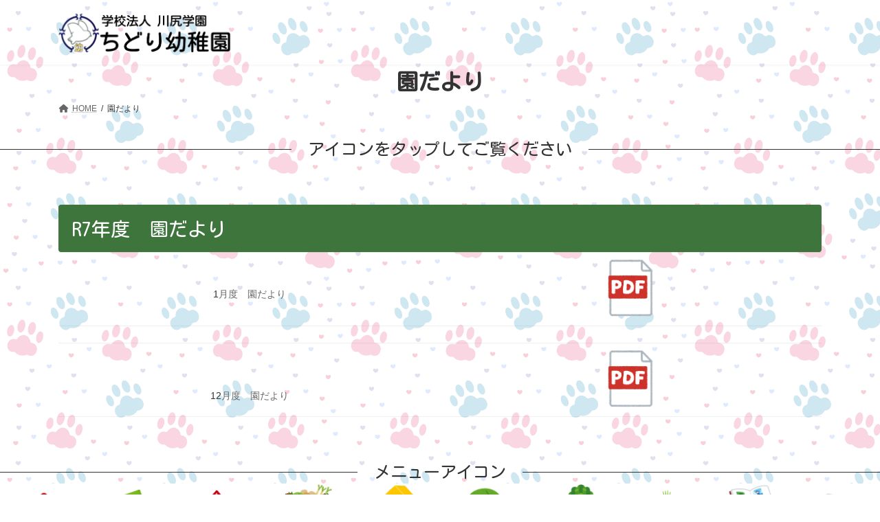

--- FILE ---
content_type: text/html; charset=UTF-8
request_url: https://chidoriyouchien-yoshida.com/?page_id=1150
body_size: 64118
content:
<!DOCTYPE html>
<html lang="ja">
<head>
<meta charset="utf-8">
<meta http-equiv="X-UA-Compatible" content="IE=edge">
<meta name="viewport" content="width=device-width, initial-scale=1">

<title>園だより | ちどり幼稚園</title>
<meta name='robots' content='max-image-preview:large' />
<link rel='dns-prefetch' href='//s.w.org' />
<link rel="alternate" type="application/rss+xml" title="ちどり幼稚園 &raquo; フィード" href="https://chidoriyouchien-yoshida.com/?feed=rss2" />
<link rel="alternate" type="application/rss+xml" title="ちどり幼稚園 &raquo; コメントフィード" href="https://chidoriyouchien-yoshida.com/?feed=comments-rss2" />
<meta name="description" content="アイコンをタップしてご覧くださいR7年度　園だより1月度　園だより12月度　園だより" /><script type="text/javascript">
window._wpemojiSettings = {"baseUrl":"https:\/\/s.w.org\/images\/core\/emoji\/14.0.0\/72x72\/","ext":".png","svgUrl":"https:\/\/s.w.org\/images\/core\/emoji\/14.0.0\/svg\/","svgExt":".svg","source":{"concatemoji":"https:\/\/chidoriyouchien-yoshida.com\/wordpress\/wp-includes\/js\/wp-emoji-release.min.js?ver=6.0.11"}};
/*! This file is auto-generated */
!function(e,a,t){var n,r,o,i=a.createElement("canvas"),p=i.getContext&&i.getContext("2d");function s(e,t){var a=String.fromCharCode,e=(p.clearRect(0,0,i.width,i.height),p.fillText(a.apply(this,e),0,0),i.toDataURL());return p.clearRect(0,0,i.width,i.height),p.fillText(a.apply(this,t),0,0),e===i.toDataURL()}function c(e){var t=a.createElement("script");t.src=e,t.defer=t.type="text/javascript",a.getElementsByTagName("head")[0].appendChild(t)}for(o=Array("flag","emoji"),t.supports={everything:!0,everythingExceptFlag:!0},r=0;r<o.length;r++)t.supports[o[r]]=function(e){if(!p||!p.fillText)return!1;switch(p.textBaseline="top",p.font="600 32px Arial",e){case"flag":return s([127987,65039,8205,9895,65039],[127987,65039,8203,9895,65039])?!1:!s([55356,56826,55356,56819],[55356,56826,8203,55356,56819])&&!s([55356,57332,56128,56423,56128,56418,56128,56421,56128,56430,56128,56423,56128,56447],[55356,57332,8203,56128,56423,8203,56128,56418,8203,56128,56421,8203,56128,56430,8203,56128,56423,8203,56128,56447]);case"emoji":return!s([129777,127995,8205,129778,127999],[129777,127995,8203,129778,127999])}return!1}(o[r]),t.supports.everything=t.supports.everything&&t.supports[o[r]],"flag"!==o[r]&&(t.supports.everythingExceptFlag=t.supports.everythingExceptFlag&&t.supports[o[r]]);t.supports.everythingExceptFlag=t.supports.everythingExceptFlag&&!t.supports.flag,t.DOMReady=!1,t.readyCallback=function(){t.DOMReady=!0},t.supports.everything||(n=function(){t.readyCallback()},a.addEventListener?(a.addEventListener("DOMContentLoaded",n,!1),e.addEventListener("load",n,!1)):(e.attachEvent("onload",n),a.attachEvent("onreadystatechange",function(){"complete"===a.readyState&&t.readyCallback()})),(e=t.source||{}).concatemoji?c(e.concatemoji):e.wpemoji&&e.twemoji&&(c(e.twemoji),c(e.wpemoji)))}(window,document,window._wpemojiSettings);
</script>
<style type="text/css">
img.wp-smiley,
img.emoji {
	display: inline !important;
	border: none !important;
	box-shadow: none !important;
	height: 1em !important;
	width: 1em !important;
	margin: 0 0.07em !important;
	vertical-align: -0.1em !important;
	background: none !important;
	padding: 0 !important;
}
</style>
	<link rel='stylesheet' id='embed-pdf-viewer-css'  href='https://chidoriyouchien-yoshida.com/wordpress/wp-content/plugins/embed-pdf-viewer/css/embed-pdf-viewer.css?ver=2.4.6' type='text/css' media='screen' />
<link rel='stylesheet' id='vkExUnit_common_style-css'  href='https://chidoriyouchien-yoshida.com/wordpress/wp-content/plugins/vk-all-in-one-expansion-unit/assets/css/vkExUnit_style.css?ver=9.99.1.0' type='text/css' media='all' />
<style id='vkExUnit_common_style-inline-css' type='text/css'>
.veu_promotion-alert__content--text { border: 1px solid rgba(0,0,0,0.125); padding: 0.5em 1em; border-radius: var(--vk-size-radius); margin-bottom: var(--vk-margin-block-bottom); font-size: 0.875rem; } /* Alert Content部分に段落タグを入れた場合に最後の段落の余白を0にする */ .veu_promotion-alert__content--text p:last-of-type{ margin-bottom:0; margin-top: 0; }
:root {--ver_page_top_button_url:url(https://chidoriyouchien-yoshida.com/wordpress/wp-content/plugins/vk-all-in-one-expansion-unit/assets/images/to-top-btn-icon.svg);}@font-face {font-weight: normal;font-style: normal;font-family: "vk_sns";src: url("https://chidoriyouchien-yoshida.com/wordpress/wp-content/plugins/vk-all-in-one-expansion-unit/inc/sns/icons/fonts/vk_sns.eot?-bq20cj");src: url("https://chidoriyouchien-yoshida.com/wordpress/wp-content/plugins/vk-all-in-one-expansion-unit/inc/sns/icons/fonts/vk_sns.eot?#iefix-bq20cj") format("embedded-opentype"),url("https://chidoriyouchien-yoshida.com/wordpress/wp-content/plugins/vk-all-in-one-expansion-unit/inc/sns/icons/fonts/vk_sns.woff?-bq20cj") format("woff"),url("https://chidoriyouchien-yoshida.com/wordpress/wp-content/plugins/vk-all-in-one-expansion-unit/inc/sns/icons/fonts/vk_sns.ttf?-bq20cj") format("truetype"),url("https://chidoriyouchien-yoshida.com/wordpress/wp-content/plugins/vk-all-in-one-expansion-unit/inc/sns/icons/fonts/vk_sns.svg?-bq20cj#vk_sns") format("svg");}
</style>
<link rel='stylesheet' id='wp-block-library-css'  href='https://chidoriyouchien-yoshida.com/wordpress/wp-includes/css/dist/block-library/style.min.css?ver=6.0.11' type='text/css' media='all' />
<style id='wp-block-library-inline-css' type='text/css'>
.vk-cols--reverse{flex-direction:row-reverse}.vk-cols--hasbtn{margin-bottom:0}.vk-cols--hasbtn>.row>.vk_gridColumn_item,.vk-cols--hasbtn>.wp-block-column{position:relative;padding-bottom:3em}.vk-cols--hasbtn>.row>.vk_gridColumn_item>.wp-block-buttons,.vk-cols--hasbtn>.row>.vk_gridColumn_item>.vk_button,.vk-cols--hasbtn>.wp-block-column>.wp-block-buttons,.vk-cols--hasbtn>.wp-block-column>.vk_button{position:absolute;bottom:0;width:100%}.vk-cols--fit.wp-block-columns{gap:0}.vk-cols--fit.wp-block-columns,.vk-cols--fit.wp-block-columns:not(.is-not-stacked-on-mobile){margin-top:0;margin-bottom:0;justify-content:space-between}.vk-cols--fit.wp-block-columns>.wp-block-column *:last-child,.vk-cols--fit.wp-block-columns:not(.is-not-stacked-on-mobile)>.wp-block-column *:last-child{margin-bottom:0}.vk-cols--fit.wp-block-columns>.wp-block-column>.wp-block-cover,.vk-cols--fit.wp-block-columns:not(.is-not-stacked-on-mobile)>.wp-block-column>.wp-block-cover{margin-top:0}.vk-cols--fit.wp-block-columns.has-background,.vk-cols--fit.wp-block-columns:not(.is-not-stacked-on-mobile).has-background{padding:0}@media(max-width: 599px){.vk-cols--fit.wp-block-columns:not(.has-background)>.wp-block-column:not(.has-background),.vk-cols--fit.wp-block-columns:not(.is-not-stacked-on-mobile):not(.has-background)>.wp-block-column:not(.has-background){padding-left:0 !important;padding-right:0 !important}}@media(min-width: 782px){.vk-cols--fit.wp-block-columns .block-editor-block-list__block.wp-block-column:not(:first-child),.vk-cols--fit.wp-block-columns>.wp-block-column:not(:first-child),.vk-cols--fit.wp-block-columns:not(.is-not-stacked-on-mobile) .block-editor-block-list__block.wp-block-column:not(:first-child),.vk-cols--fit.wp-block-columns:not(.is-not-stacked-on-mobile)>.wp-block-column:not(:first-child){margin-left:0}}@media(min-width: 600px)and (max-width: 781px){.vk-cols--fit.wp-block-columns .wp-block-column:nth-child(2n),.vk-cols--fit.wp-block-columns:not(.is-not-stacked-on-mobile) .wp-block-column:nth-child(2n){margin-left:0}.vk-cols--fit.wp-block-columns .wp-block-column:not(:only-child),.vk-cols--fit.wp-block-columns:not(.is-not-stacked-on-mobile) .wp-block-column:not(:only-child){flex-basis:50% !important}}.vk-cols--fit--gap1.wp-block-columns{gap:1px}@media(min-width: 600px)and (max-width: 781px){.vk-cols--fit--gap1.wp-block-columns .wp-block-column:not(:only-child){flex-basis:calc(50% - 1px) !important}}.vk-cols--fit.vk-cols--grid>.block-editor-block-list__block,.vk-cols--fit.vk-cols--grid>.wp-block-column,.vk-cols--fit.vk-cols--grid:not(.is-not-stacked-on-mobile)>.block-editor-block-list__block,.vk-cols--fit.vk-cols--grid:not(.is-not-stacked-on-mobile)>.wp-block-column{flex-basis:50%;box-sizing:border-box}@media(max-width: 599px){.vk-cols--fit.vk-cols--grid.vk-cols--grid--alignfull>.wp-block-column:nth-child(2)>.wp-block-cover,.vk-cols--fit.vk-cols--grid:not(.is-not-stacked-on-mobile).vk-cols--grid--alignfull>.wp-block-column:nth-child(2)>.wp-block-cover{width:100vw;margin-right:calc((100% - 100vw)/2);margin-left:calc((100% - 100vw)/2)}}@media(min-width: 600px){.vk-cols--fit.vk-cols--grid.vk-cols--grid--alignfull>.wp-block-column:nth-child(2)>.wp-block-cover,.vk-cols--fit.vk-cols--grid:not(.is-not-stacked-on-mobile).vk-cols--grid--alignfull>.wp-block-column:nth-child(2)>.wp-block-cover{margin-right:calc(100% - 50vw);width:50vw}}@media(min-width: 600px){.vk-cols--fit.vk-cols--grid.vk-cols--grid--alignfull.vk-cols--reverse>.wp-block-column,.vk-cols--fit.vk-cols--grid:not(.is-not-stacked-on-mobile).vk-cols--grid--alignfull.vk-cols--reverse>.wp-block-column{margin-left:0;margin-right:0}.vk-cols--fit.vk-cols--grid.vk-cols--grid--alignfull.vk-cols--reverse>.wp-block-column:nth-child(2)>.wp-block-cover,.vk-cols--fit.vk-cols--grid:not(.is-not-stacked-on-mobile).vk-cols--grid--alignfull.vk-cols--reverse>.wp-block-column:nth-child(2)>.wp-block-cover{margin-left:calc(100% - 50vw)}}.vk-cols--menu h2,.vk-cols--menu h3,.vk-cols--menu h4,.vk-cols--menu h5{margin-bottom:.2em;text-shadow:#000 0 0 10px}.vk-cols--menu h2:first-child,.vk-cols--menu h3:first-child,.vk-cols--menu h4:first-child,.vk-cols--menu h5:first-child{margin-top:0}.vk-cols--menu p{margin-bottom:1rem;text-shadow:#000 0 0 10px}.vk-cols--menu .wp-block-cover__inner-container:last-child{margin-bottom:0}.vk-cols--fitbnrs .wp-block-column .wp-block-cover:hover img{filter:unset}.vk-cols--fitbnrs .wp-block-column .wp-block-cover:hover{background-color:unset}.vk-cols--fitbnrs .wp-block-column .wp-block-cover:hover .wp-block-cover__image-background{filter:unset !important}.vk-cols--fitbnrs .wp-block-cover__inner-container{position:absolute;height:100%;width:100%}.vk-cols--fitbnrs .vk_button{height:100%;margin:0}.vk-cols--fitbnrs .vk_button .vk_button_btn,.vk-cols--fitbnrs .vk_button .btn{height:100%;width:100%;border:none;box-shadow:none;background-color:unset !important;transition:unset}.vk-cols--fitbnrs .vk_button .vk_button_btn:hover,.vk-cols--fitbnrs .vk_button .btn:hover{transition:unset}.vk-cols--fitbnrs .vk_button .vk_button_btn:after,.vk-cols--fitbnrs .vk_button .btn:after{border:none}.vk-cols--fitbnrs .vk_button .vk_button_link_txt{width:100%;position:absolute;top:50%;left:50%;transform:translateY(-50%) translateX(-50%);font-size:2rem;text-shadow:#000 0 0 10px}.vk-cols--fitbnrs .vk_button .vk_button_link_subCaption{width:100%;position:absolute;top:calc(50% + 2.2em);left:50%;transform:translateY(-50%) translateX(-50%);text-shadow:#000 0 0 10px}@media(min-width: 992px){.vk-cols--media.wp-block-columns{gap:3rem}}.vk-fit-map figure{margin-bottom:0}.vk-fit-map iframe{position:relative;margin-bottom:0;display:block;max-height:400px;width:100vw}.vk-fit-map:is(.alignfull,.alignwide) div{max-width:100%}.vk-table--th--width25 :where(tr>*:first-child){width:25%}.vk-table--th--width30 :where(tr>*:first-child){width:30%}.vk-table--th--width35 :where(tr>*:first-child){width:35%}.vk-table--th--width40 :where(tr>*:first-child){width:40%}.vk-table--th--bg-bright :where(tr>*:first-child){background-color:var(--wp--preset--color--bg-secondary, rgba(0, 0, 0, 0.05))}@media(max-width: 599px){.vk-table--mobile-block :is(th,td){width:100%;display:block}.vk-table--mobile-block.wp-block-table table :is(th,td){border-top:none}}.vk-table--width--th25 :where(tr>*:first-child){width:25%}.vk-table--width--th30 :where(tr>*:first-child){width:30%}.vk-table--width--th35 :where(tr>*:first-child){width:35%}.vk-table--width--th40 :where(tr>*:first-child){width:40%}.no-margin{margin:0}@media(max-width: 599px){.wp-block-image.vk-aligncenter--mobile>.alignright{float:none;margin-left:auto;margin-right:auto}.vk-no-padding-horizontal--mobile{padding-left:0 !important;padding-right:0 !important}}
/* VK Color Palettes */:root{ --wp--preset--color--vk-color-primary:#6272c1}/* --vk-color-primary is deprecated. */:root{ --vk-color-primary: var(--wp--preset--color--vk-color-primary);}.has-vk-color-primary-color { color:var(--wp--preset--color--vk-color-primary) !important; }.has-vk-color-primary-background-color { background-color:var(--wp--preset--color--vk-color-primary) !important; }.has-vk-color-primary-border-color { border-color:var(--wp--preset--color--vk-color-primary) !important; }:root{ --wp--preset--color--vk-color-primary-dark:#4e5b9a}/* --vk-color-primary-dark is deprecated. */:root{ --vk-color-primary-dark: var(--wp--preset--color--vk-color-primary-dark);}.has-vk-color-primary-dark-color { color:var(--wp--preset--color--vk-color-primary-dark) !important; }.has-vk-color-primary-dark-background-color { background-color:var(--wp--preset--color--vk-color-primary-dark) !important; }.has-vk-color-primary-dark-border-color { border-color:var(--wp--preset--color--vk-color-primary-dark) !important; }:root{ --wp--preset--color--vk-color-primary-vivid:#6b7dd4}/* --vk-color-primary-vivid is deprecated. */:root{ --vk-color-primary-vivid: var(--wp--preset--color--vk-color-primary-vivid);}.has-vk-color-primary-vivid-color { color:var(--wp--preset--color--vk-color-primary-vivid) !important; }.has-vk-color-primary-vivid-background-color { background-color:var(--wp--preset--color--vk-color-primary-vivid) !important; }.has-vk-color-primary-vivid-border-color { border-color:var(--wp--preset--color--vk-color-primary-vivid) !important; }
</style>
<style id='global-styles-inline-css' type='text/css'>
body{--wp--preset--color--black: #000000;--wp--preset--color--cyan-bluish-gray: #abb8c3;--wp--preset--color--white: #ffffff;--wp--preset--color--pale-pink: #f78da7;--wp--preset--color--vivid-red: #cf2e2e;--wp--preset--color--luminous-vivid-orange: #ff6900;--wp--preset--color--luminous-vivid-amber: #fcb900;--wp--preset--color--light-green-cyan: #7bdcb5;--wp--preset--color--vivid-green-cyan: #00d084;--wp--preset--color--pale-cyan-blue: #8ed1fc;--wp--preset--color--vivid-cyan-blue: #0693e3;--wp--preset--color--vivid-purple: #9b51e0;--wp--preset--gradient--vivid-cyan-blue-to-vivid-purple: linear-gradient(135deg,rgba(6,147,227,1) 0%,rgb(155,81,224) 100%);--wp--preset--gradient--light-green-cyan-to-vivid-green-cyan: linear-gradient(135deg,rgb(122,220,180) 0%,rgb(0,208,130) 100%);--wp--preset--gradient--luminous-vivid-amber-to-luminous-vivid-orange: linear-gradient(135deg,rgba(252,185,0,1) 0%,rgba(255,105,0,1) 100%);--wp--preset--gradient--luminous-vivid-orange-to-vivid-red: linear-gradient(135deg,rgba(255,105,0,1) 0%,rgb(207,46,46) 100%);--wp--preset--gradient--very-light-gray-to-cyan-bluish-gray: linear-gradient(135deg,rgb(238,238,238) 0%,rgb(169,184,195) 100%);--wp--preset--gradient--cool-to-warm-spectrum: linear-gradient(135deg,rgb(74,234,220) 0%,rgb(151,120,209) 20%,rgb(207,42,186) 40%,rgb(238,44,130) 60%,rgb(251,105,98) 80%,rgb(254,248,76) 100%);--wp--preset--gradient--blush-light-purple: linear-gradient(135deg,rgb(255,206,236) 0%,rgb(152,150,240) 100%);--wp--preset--gradient--blush-bordeaux: linear-gradient(135deg,rgb(254,205,165) 0%,rgb(254,45,45) 50%,rgb(107,0,62) 100%);--wp--preset--gradient--luminous-dusk: linear-gradient(135deg,rgb(255,203,112) 0%,rgb(199,81,192) 50%,rgb(65,88,208) 100%);--wp--preset--gradient--pale-ocean: linear-gradient(135deg,rgb(255,245,203) 0%,rgb(182,227,212) 50%,rgb(51,167,181) 100%);--wp--preset--gradient--electric-grass: linear-gradient(135deg,rgb(202,248,128) 0%,rgb(113,206,126) 100%);--wp--preset--gradient--midnight: linear-gradient(135deg,rgb(2,3,129) 0%,rgb(40,116,252) 100%);--wp--preset--gradient--vivid-green-cyan-to-vivid-cyan-blue: linear-gradient(135deg,rgba(0,208,132,1) 0%,rgba(6,147,227,1) 100%);--wp--preset--duotone--dark-grayscale: url('#wp-duotone-dark-grayscale');--wp--preset--duotone--grayscale: url('#wp-duotone-grayscale');--wp--preset--duotone--purple-yellow: url('#wp-duotone-purple-yellow');--wp--preset--duotone--blue-red: url('#wp-duotone-blue-red');--wp--preset--duotone--midnight: url('#wp-duotone-midnight');--wp--preset--duotone--magenta-yellow: url('#wp-duotone-magenta-yellow');--wp--preset--duotone--purple-green: url('#wp-duotone-purple-green');--wp--preset--duotone--blue-orange: url('#wp-duotone-blue-orange');--wp--preset--font-size--small: 14px;--wp--preset--font-size--medium: 20px;--wp--preset--font-size--large: 24px;--wp--preset--font-size--x-large: 42px;--wp--preset--font-size--regular: 16px;--wp--preset--font-size--huge: 36px;}.has-black-color{color: var(--wp--preset--color--black) !important;}.has-cyan-bluish-gray-color{color: var(--wp--preset--color--cyan-bluish-gray) !important;}.has-white-color{color: var(--wp--preset--color--white) !important;}.has-pale-pink-color{color: var(--wp--preset--color--pale-pink) !important;}.has-vivid-red-color{color: var(--wp--preset--color--vivid-red) !important;}.has-luminous-vivid-orange-color{color: var(--wp--preset--color--luminous-vivid-orange) !important;}.has-luminous-vivid-amber-color{color: var(--wp--preset--color--luminous-vivid-amber) !important;}.has-light-green-cyan-color{color: var(--wp--preset--color--light-green-cyan) !important;}.has-vivid-green-cyan-color{color: var(--wp--preset--color--vivid-green-cyan) !important;}.has-pale-cyan-blue-color{color: var(--wp--preset--color--pale-cyan-blue) !important;}.has-vivid-cyan-blue-color{color: var(--wp--preset--color--vivid-cyan-blue) !important;}.has-vivid-purple-color{color: var(--wp--preset--color--vivid-purple) !important;}.has-black-background-color{background-color: var(--wp--preset--color--black) !important;}.has-cyan-bluish-gray-background-color{background-color: var(--wp--preset--color--cyan-bluish-gray) !important;}.has-white-background-color{background-color: var(--wp--preset--color--white) !important;}.has-pale-pink-background-color{background-color: var(--wp--preset--color--pale-pink) !important;}.has-vivid-red-background-color{background-color: var(--wp--preset--color--vivid-red) !important;}.has-luminous-vivid-orange-background-color{background-color: var(--wp--preset--color--luminous-vivid-orange) !important;}.has-luminous-vivid-amber-background-color{background-color: var(--wp--preset--color--luminous-vivid-amber) !important;}.has-light-green-cyan-background-color{background-color: var(--wp--preset--color--light-green-cyan) !important;}.has-vivid-green-cyan-background-color{background-color: var(--wp--preset--color--vivid-green-cyan) !important;}.has-pale-cyan-blue-background-color{background-color: var(--wp--preset--color--pale-cyan-blue) !important;}.has-vivid-cyan-blue-background-color{background-color: var(--wp--preset--color--vivid-cyan-blue) !important;}.has-vivid-purple-background-color{background-color: var(--wp--preset--color--vivid-purple) !important;}.has-black-border-color{border-color: var(--wp--preset--color--black) !important;}.has-cyan-bluish-gray-border-color{border-color: var(--wp--preset--color--cyan-bluish-gray) !important;}.has-white-border-color{border-color: var(--wp--preset--color--white) !important;}.has-pale-pink-border-color{border-color: var(--wp--preset--color--pale-pink) !important;}.has-vivid-red-border-color{border-color: var(--wp--preset--color--vivid-red) !important;}.has-luminous-vivid-orange-border-color{border-color: var(--wp--preset--color--luminous-vivid-orange) !important;}.has-luminous-vivid-amber-border-color{border-color: var(--wp--preset--color--luminous-vivid-amber) !important;}.has-light-green-cyan-border-color{border-color: var(--wp--preset--color--light-green-cyan) !important;}.has-vivid-green-cyan-border-color{border-color: var(--wp--preset--color--vivid-green-cyan) !important;}.has-pale-cyan-blue-border-color{border-color: var(--wp--preset--color--pale-cyan-blue) !important;}.has-vivid-cyan-blue-border-color{border-color: var(--wp--preset--color--vivid-cyan-blue) !important;}.has-vivid-purple-border-color{border-color: var(--wp--preset--color--vivid-purple) !important;}.has-vivid-cyan-blue-to-vivid-purple-gradient-background{background: var(--wp--preset--gradient--vivid-cyan-blue-to-vivid-purple) !important;}.has-light-green-cyan-to-vivid-green-cyan-gradient-background{background: var(--wp--preset--gradient--light-green-cyan-to-vivid-green-cyan) !important;}.has-luminous-vivid-amber-to-luminous-vivid-orange-gradient-background{background: var(--wp--preset--gradient--luminous-vivid-amber-to-luminous-vivid-orange) !important;}.has-luminous-vivid-orange-to-vivid-red-gradient-background{background: var(--wp--preset--gradient--luminous-vivid-orange-to-vivid-red) !important;}.has-very-light-gray-to-cyan-bluish-gray-gradient-background{background: var(--wp--preset--gradient--very-light-gray-to-cyan-bluish-gray) !important;}.has-cool-to-warm-spectrum-gradient-background{background: var(--wp--preset--gradient--cool-to-warm-spectrum) !important;}.has-blush-light-purple-gradient-background{background: var(--wp--preset--gradient--blush-light-purple) !important;}.has-blush-bordeaux-gradient-background{background: var(--wp--preset--gradient--blush-bordeaux) !important;}.has-luminous-dusk-gradient-background{background: var(--wp--preset--gradient--luminous-dusk) !important;}.has-pale-ocean-gradient-background{background: var(--wp--preset--gradient--pale-ocean) !important;}.has-electric-grass-gradient-background{background: var(--wp--preset--gradient--electric-grass) !important;}.has-midnight-gradient-background{background: var(--wp--preset--gradient--midnight) !important;}.has-small-font-size{font-size: var(--wp--preset--font-size--small) !important;}.has-medium-font-size{font-size: var(--wp--preset--font-size--medium) !important;}.has-large-font-size{font-size: var(--wp--preset--font-size--large) !important;}.has-x-large-font-size{font-size: var(--wp--preset--font-size--x-large) !important;}
</style>
<link rel='stylesheet' id='veu-cta-css'  href='https://chidoriyouchien-yoshida.com/wordpress/wp-content/plugins/vk-all-in-one-expansion-unit/inc/call-to-action/package/assets/css/style.css?ver=9.99.1.0' type='text/css' media='all' />
<link rel='stylesheet' id='vk-swiper-style-css'  href='https://chidoriyouchien-yoshida.com/wordpress/wp-content/plugins/vk-blocks/vendor/vektor-inc/vk-swiper/src/assets/css/swiper-bundle.min.css?ver=9.3.2' type='text/css' media='all' />
<link rel='stylesheet' id='lightning-common-style-css'  href='https://chidoriyouchien-yoshida.com/wordpress/wp-content/themes/lightning/_g3/assets/css/style.css?ver=14.23.0' type='text/css' media='all' />
<style id='lightning-common-style-inline-css' type='text/css'>
/* Lightning */:root {--vk-color-primary:#6272c1;--vk-color-primary-dark:#4e5b9a;--vk-color-primary-vivid:#6b7dd4;--g_nav_main_acc_icon_open_url:url(https://chidoriyouchien-yoshida.com/wordpress/wp-content/themes/lightning/_g3/inc/vk-mobile-nav/package/images/vk-menu-acc-icon-open-black.svg);--g_nav_main_acc_icon_close_url: url(https://chidoriyouchien-yoshida.com/wordpress/wp-content/themes/lightning/_g3/inc/vk-mobile-nav/package/images/vk-menu-close-black.svg);--g_nav_sub_acc_icon_open_url: url(https://chidoriyouchien-yoshida.com/wordpress/wp-content/themes/lightning/_g3/inc/vk-mobile-nav/package/images/vk-menu-acc-icon-open-white.svg);--g_nav_sub_acc_icon_close_url: url(https://chidoriyouchien-yoshida.com/wordpress/wp-content/themes/lightning/_g3/inc/vk-mobile-nav/package/images/vk-menu-close-white.svg);}
html{scroll-padding-top:var(--vk-size-admin-bar);}
/* vk-mobile-nav */:root {--vk-mobile-nav-menu-btn-bg-src: url("https://chidoriyouchien-yoshida.com/wordpress/wp-content/themes/lightning/_g3/inc/vk-mobile-nav/package/images/vk-menu-btn-black.svg");--vk-mobile-nav-menu-btn-close-bg-src: url("https://chidoriyouchien-yoshida.com/wordpress/wp-content/themes/lightning/_g3/inc/vk-mobile-nav/package/images/vk-menu-close-black.svg");--vk-menu-acc-icon-open-black-bg-src: url("https://chidoriyouchien-yoshida.com/wordpress/wp-content/themes/lightning/_g3/inc/vk-mobile-nav/package/images/vk-menu-acc-icon-open-black.svg");--vk-menu-acc-icon-open-white-bg-src: url("https://chidoriyouchien-yoshida.com/wordpress/wp-content/themes/lightning/_g3/inc/vk-mobile-nav/package/images/vk-menu-acc-icon-open-white.svg");--vk-menu-acc-icon-close-black-bg-src: url("https://chidoriyouchien-yoshida.com/wordpress/wp-content/themes/lightning/_g3/inc/vk-mobile-nav/package/images/vk-menu-close-black.svg");--vk-menu-acc-icon-close-white-bg-src: url("https://chidoriyouchien-yoshida.com/wordpress/wp-content/themes/lightning/_g3/inc/vk-mobile-nav/package/images/vk-menu-close-white.svg");}
</style>
<link rel='stylesheet' id='lightning-design-style-css'  href='https://chidoriyouchien-yoshida.com/wordpress/wp-content/themes/lightning/_g3/design-skin/plain/css/style.css?ver=14.23.0' type='text/css' media='all' />
<style id='lightning-design-style-inline-css' type='text/css'>
.tagcloud a:before { font-family: "Font Awesome 5 Free";content: "\f02b";font-weight: bold; }
</style>
<link rel='stylesheet' id='vk-blog-card-css'  href='https://chidoriyouchien-yoshida.com/wordpress/wp-content/themes/lightning/_g3/inc/vk-wp-oembed-blog-card/package/css/blog-card.css?ver=6.0.11' type='text/css' media='all' />
<link rel='stylesheet' id='vk-blocks-build-css-css'  href='https://chidoriyouchien-yoshida.com/wordpress/wp-content/plugins/vk-blocks/build/block-build.css?ver=1.60.0.1' type='text/css' media='all' />
<style id='vk-blocks-build-css-inline-css' type='text/css'>
:root {--vk_flow-arrow: url(https://chidoriyouchien-yoshida.com/wordpress/wp-content/plugins/vk-blocks/inc/vk-blocks/images/arrow_bottom.svg);--vk_image-mask-wave01: url(https://chidoriyouchien-yoshida.com/wordpress/wp-content/plugins/vk-blocks/inc/vk-blocks/images/wave01.svg);--vk_image-mask-wave02: url(https://chidoriyouchien-yoshida.com/wordpress/wp-content/plugins/vk-blocks/inc/vk-blocks/images/wave02.svg);--vk_image-mask-wave03: url(https://chidoriyouchien-yoshida.com/wordpress/wp-content/plugins/vk-blocks/inc/vk-blocks/images/wave03.svg);--vk_image-mask-wave04: url(https://chidoriyouchien-yoshida.com/wordpress/wp-content/plugins/vk-blocks/inc/vk-blocks/images/wave04.svg);}

	:root {

		--vk-balloon-border-width:1px;

		--vk-balloon-speech-offset:-12px;
	}
	
</style>
<link rel='stylesheet' id='lightning-theme-style-css'  href='https://chidoriyouchien-yoshida.com/wordpress/wp-content/themes/lightning/style.css?ver=14.23.0' type='text/css' media='all' />
<link rel='stylesheet' id='vk-font-awesome-css'  href='https://chidoriyouchien-yoshida.com/wordpress/wp-content/themes/lightning/vendor/vektor-inc/font-awesome-versions/src/versions/6/css/all.min.css?ver=6.1.0' type='text/css' media='all' />
<link rel='stylesheet' id='simcal-qtip-css'  href='https://chidoriyouchien-yoshida.com/wordpress/wp-content/plugins/google-calendar-events/assets/css/vendor/jquery.qtip.min.css?ver=3.1.36' type='text/css' media='all' />
<link rel='stylesheet' id='simcal-default-calendar-grid-css'  href='https://chidoriyouchien-yoshida.com/wordpress/wp-content/plugins/google-calendar-events/assets/css/default-calendar-grid.min.css?ver=3.1.36' type='text/css' media='all' />
<link rel='stylesheet' id='simcal-default-calendar-list-css'  href='https://chidoriyouchien-yoshida.com/wordpress/wp-content/plugins/google-calendar-events/assets/css/default-calendar-list.min.css?ver=3.1.36' type='text/css' media='all' />
<script type='text/javascript' src='https://chidoriyouchien-yoshida.com/wordpress/wp-includes/js/jquery/jquery.min.js?ver=3.6.0' id='jquery-core-js'></script>
<script type='text/javascript' src='https://chidoriyouchien-yoshida.com/wordpress/wp-includes/js/jquery/jquery-migrate.min.js?ver=3.3.2' id='jquery-migrate-js'></script>
<link rel="https://api.w.org/" href="https://chidoriyouchien-yoshida.com/index.php?rest_route=/" /><link rel="alternate" type="application/json" href="https://chidoriyouchien-yoshida.com/index.php?rest_route=/wp/v2/pages/1150" /><link rel="EditURI" type="application/rsd+xml" title="RSD" href="https://chidoriyouchien-yoshida.com/wordpress/xmlrpc.php?rsd" />
<link rel="wlwmanifest" type="application/wlwmanifest+xml" href="https://chidoriyouchien-yoshida.com/wordpress/wp-includes/wlwmanifest.xml" /> 
<meta name="generator" content="WordPress 6.0.11" />
<link rel="canonical" href="https://chidoriyouchien-yoshida.com/?page_id=1150" />
<link rel='shortlink' href='https://chidoriyouchien-yoshida.com/?p=1150' />
<link rel="alternate" type="application/json+oembed" href="https://chidoriyouchien-yoshida.com/index.php?rest_route=%2Foembed%2F1.0%2Fembed&#038;url=https%3A%2F%2Fchidoriyouchien-yoshida.com%2F%3Fpage_id%3D1150" />
<link rel="alternate" type="text/xml+oembed" href="https://chidoriyouchien-yoshida.com/index.php?rest_route=%2Foembed%2F1.0%2Fembed&#038;url=https%3A%2F%2Fchidoriyouchien-yoshida.com%2F%3Fpage_id%3D1150&#038;format=xml" />
	<link rel="preconnect" href="https://fonts.googleapis.com">
	<link rel="preconnect" href="https://fonts.gstatic.com">
	<link href='https://fonts.googleapis.com/css2?display=swap&family=Kosugi+Maru' rel='stylesheet'><!-- [ VK All in One Expansion Unit OGP ] -->
<meta property="og:site_name" content="ちどり幼稚園" />
<meta property="og:url" content="https://chidoriyouchien-yoshida.com/?page_id=1150" />
<meta property="og:title" content="園だより | ちどり幼稚園" />
<meta property="og:description" content="アイコンをタップしてご覧くださいR7年度　園だより1月度　園だより12月度　園だより" />
<meta property="og:type" content="article" />
<!-- [ / VK All in One Expansion Unit OGP ] -->
<!-- [ VK All in One Expansion Unit twitter card ] -->
<meta name="twitter:card" content="summary_large_image">
<meta name="twitter:description" content="アイコンをタップしてご覧くださいR7年度　園だより1月度　園だより12月度　園だより">
<meta name="twitter:title" content="園だより | ちどり幼稚園">
<meta name="twitter:url" content="https://chidoriyouchien-yoshida.com/?page_id=1150">
	<meta name="twitter:domain" content="chidoriyouchien-yoshida.com">
	<!-- [ / VK All in One Expansion Unit twitter card ] -->
	<link rel="icon" href="https://chidoriyouchien-yoshida.com/wordpress/wp-content/uploads/2022/06/logo-150x150.png" sizes="32x32" />
<link rel="icon" href="https://chidoriyouchien-yoshida.com/wordpress/wp-content/uploads/2022/06/logo.png" sizes="192x192" />
<link rel="apple-touch-icon" href="https://chidoriyouchien-yoshida.com/wordpress/wp-content/uploads/2022/06/logo.png" />
<meta name="msapplication-TileImage" content="https://chidoriyouchien-yoshida.com/wordpress/wp-content/uploads/2022/06/logo.png" />
		<style type="text/css" id="wp-custom-css">
			*{/* フォント設定 */
  font-family: 'Kosugi Maru';
}
body{/* 最小画面幅 */
	min-width: 375px;
}

/* 最近の投稿 */
.sub-section {
    display: none;
}
/* フォトアルバム */
.alignfull div[class*="__inner-container"], .alignwide div[class*="__inner-container"] {
	max-width: 100% !important;
}
@media (max-width: 700px){
.ngg-galleryoverview.default-view .ngg-gallery-thumbnail-box {
    width: 50%;
}
}
.veu_followSet, .veu_adminEdit {
    display: none;
}
.vk_post_imgOuter_singleTermLabel {
    display: none;
}

/* フッター */
.footer-nav {
    line-height: 2;
    font-size: 16px;
    font-weight: bold;
  text-align: center;
	text-shadow: 5px 4px 4px #ffffff;
	background-image: url(https://chidoriyouchien-yoshida.com/wordpress/wp-content/uploads/2022/07/22825173-removebg-preview.png);
  background-size: cover;
    background-position: revert;
    background-repeat: no-repeat;
}
.footer-nav div ul{
    display: flex;
    align-content: center;
    flex-wrap: wrap;
    justify-content: center;
    align-items: center;
    flex-direction: row;
}
.footer-nav li {
    width: 30%;
	background: radial-gradient(#dde76f, #ffffff2b);
	border-radius: 20px;
}
@media (max-width: 782px){
.footer-nav li {
    width: 50%;
}
}

/* メニューアイコン */
.wp-container-1, .wp-container-2, .wp-container-3{
  column-gap: 0 !important;
	flex-wrap: wrap !important;
}
.wp-container-1 figure, 
.wp-container-2 figure, 
.wp-container-3 figure{
	width: 10%;
	min-width: 72px;
	margin: 0 auto;
  font-weight: bold;
}

.wp-container-1 figure img, 
.wp-container-2 figure img, 
.wp-container-3 figure img{
	margin: 0 auto;
	font-weight: bold;
}

/* カレンダー */
.goocal{
	height: 650px;
	border-width: 0;
	width: 100%;
}
@media (max-width: 782px){
.goocal{
	height: 500px;
}
}

/* フッター上部 */
.site-body-bottom div{
	display: grid;
  grid-template-columns: repeat(auto-fit, 50%);
  align-items: center;
  justify-content: space-evenly;
  justify-items: center;
  align-content: center;
}
@media (max-width: 500px){
.site-body-bottom div{
	display: flex;
	flex-direction: column-reverse;
    align-items: flex-start;
}
}

/*  */
#vk-mobile-nav{
	background-image: url(https://chidoriyouchien-yoshida.com/wordpress/wp-content/uploads/2022/07/logo_kosugimaru-removebg-preview.png);
  background-size: 250px;
  background-repeat: no-repeat;
}

@media (max-width: 782px){
.site-header-logo {
	text-align: -webkit-center;
}

.site-header-logo img {
	margin: 0;
}
}

.page-header {
	height: 50px;
	min-height: 0;
}

@media (max-width: 782px){
.ltg-slide picture img {
  height: 200px;
  object-fit: cover;
}
.ltg-slide .swiper-button-next:after, .ltg-slide .swiper-button-prev:after {
    font-size: 3em;
}
#vkexunit_contact_section-3 {
	display: none;
	}
}

.site-body{
	padding-top: 0;
}

.vk-mobile-nav-menu-btn{
	border-radius: 12px;
  text-indent: 10%;
	background-size: 75%;
  padding-top: 3px;
  background-position-y: 95%;
}

.vk-mobile-nav-menu-btn.menu-open {
  background-position-y: 7px;
}

.vk-mobile-nav-menu-btn {
	height: 55px;
	width: 55px;
}

.localNavi>div>ul li, .localNavi>ul li, .widget .localNavi>div>ul li, .widget .localNavi>ul li, .widget_archive>div>ul li, .widget_archive>ul li, .widget_categories>div>ul li, .widget_categories>ul li, .widget_link_list>div>ul li, .widget_link_list>ul li, .widget_nav_menu>div>ul li, .widget_nav_menu>ul li, .widget_pages>div>ul li, .widget_pages>ul li, .widget_postlist>div>ul li, .widget_postlist>ul li,
.vk-mobile-nav .vk-mobile-nav-menu-outer {
	font-size: 18px;
	font-weight: bold;
	background-color: #fff;
}

.vk-mobile-nav-widget {
    margin-top: 30px;
}

.wp-block-media-text .wp-block-media-text__content {
	padding: 0;
}

p {
	background: none;
	font-size: 16px;
}

.site-footer-copyright p:first-child {
	background: #000;
	font-size: 16px;
	color: #fff;
	width: 200%;
	transform: translateX(-25%);
}

.site-footer-copyright p:last-child{
	display: none;
}

body{
  background-image: url(https://chidoriyouchien-yoshida.com/wordpress/wp-content/uploads/2022/08/22954258.png);
	background-position:0 0;
    background-size: 500px;
    background-repeat: repeat;
    background-attachment: fixed;
}
@media (max-width: 782px){
body{
  background-image:url(https://chidoriyouchien-yoshida.com/wordpress/wp-content/uploads/2022/08/22954258.png);
	background-position:top left;
    background-size:350px;
    background-repeat:repeat;
    background-attachment:fixed;}

}

/* .site-footer {
  background: url(https://chidoriyouchien-yoshida.com/wordpress/wp-content/uploads/2022/07/22825173-removebg-preview.png);
  background-position-y: top;
  background-position-x: right;
  background-size: cover;
}
@media (max-width: 782px){
.site-footer {
  background-size: contain;
  background-repeat: no-repeat;
  background-position-y: bottom;
}
} */

.row {
  align-items: flex-end;
}

.col-lg-4, .col-md-6 {
	margin: 0;
	padding: 0;
}

#block-2, #block-5, #vkexunit_contact_section-3 {
	margin-bottom: 0;
}

#block-2, #block-5 {
	padding-left: 1.5rem;
}

#block-5 p{
	font-size: 18px;
}

.wp-block-cover, .wp-block-cover-image {
	padding: 0.2em;
}

.wp-block-cover__inner-container h1{
	display: inline-block;
	text-shadow: 0 0 5px white;
	background-color: #eae4bd88;
  border-radius: 8px;
  padding: 2px;
}

.wp-block-cover__inner-container p{
	background: #fff0;
	padding-right: 1em;
	padding-left: 1em;
}

.wp-block-cover__background, .wp-block-cover__image-background {
	border-radius: 10px;
}
		</style>
			<style id="egf-frontend-styles" type="text/css">
		p {font-family: 'Kosugi Maru', sans-serif;font-style: normal;font-weight: 400;} h1 {font-family: 'Kosugi Maru', sans-serif;font-style: normal;font-weight: 400;} h2 {font-family: 'Kosugi Maru', sans-serif;font-style: normal;font-weight: 400;} h3 {font-family: 'Kosugi Maru', sans-serif;font-style: normal;font-weight: 400;} h4 {font-family: 'Kosugi Maru', sans-serif;font-style: normal;font-weight: 400;} h5 {font-family: 'Kosugi Maru', sans-serif;font-style: normal;font-weight: 400;} h6 {font-family: 'Kosugi Maru', sans-serif;font-style: normal;font-weight: 400;} 	</style>
	</head>
<body class="page-template-default page page-id-1150 wp-embed-responsive post-name-%e5%9c%92%e3%81%a0%e3%82%88%e3%82%8a-2 post-type-page vk-blocks device-pc fa_v6_css">
<a class="skip-link screen-reader-text" href="#main">コンテンツへスキップ</a>
<a class="skip-link screen-reader-text" href="#vk-mobile-nav">ナビゲーションに移動</a>
<svg xmlns="http://www.w3.org/2000/svg" viewBox="0 0 0 0" width="0" height="0" focusable="false" role="none" style="visibility: hidden; position: absolute; left: -9999px; overflow: hidden;" ><defs><filter id="wp-duotone-dark-grayscale"><feColorMatrix color-interpolation-filters="sRGB" type="matrix" values=" .299 .587 .114 0 0 .299 .587 .114 0 0 .299 .587 .114 0 0 .299 .587 .114 0 0 " /><feComponentTransfer color-interpolation-filters="sRGB" ><feFuncR type="table" tableValues="0 0.49803921568627" /><feFuncG type="table" tableValues="0 0.49803921568627" /><feFuncB type="table" tableValues="0 0.49803921568627" /><feFuncA type="table" tableValues="1 1" /></feComponentTransfer><feComposite in2="SourceGraphic" operator="in" /></filter></defs></svg><svg xmlns="http://www.w3.org/2000/svg" viewBox="0 0 0 0" width="0" height="0" focusable="false" role="none" style="visibility: hidden; position: absolute; left: -9999px; overflow: hidden;" ><defs><filter id="wp-duotone-grayscale"><feColorMatrix color-interpolation-filters="sRGB" type="matrix" values=" .299 .587 .114 0 0 .299 .587 .114 0 0 .299 .587 .114 0 0 .299 .587 .114 0 0 " /><feComponentTransfer color-interpolation-filters="sRGB" ><feFuncR type="table" tableValues="0 1" /><feFuncG type="table" tableValues="0 1" /><feFuncB type="table" tableValues="0 1" /><feFuncA type="table" tableValues="1 1" /></feComponentTransfer><feComposite in2="SourceGraphic" operator="in" /></filter></defs></svg><svg xmlns="http://www.w3.org/2000/svg" viewBox="0 0 0 0" width="0" height="0" focusable="false" role="none" style="visibility: hidden; position: absolute; left: -9999px; overflow: hidden;" ><defs><filter id="wp-duotone-purple-yellow"><feColorMatrix color-interpolation-filters="sRGB" type="matrix" values=" .299 .587 .114 0 0 .299 .587 .114 0 0 .299 .587 .114 0 0 .299 .587 .114 0 0 " /><feComponentTransfer color-interpolation-filters="sRGB" ><feFuncR type="table" tableValues="0.54901960784314 0.98823529411765" /><feFuncG type="table" tableValues="0 1" /><feFuncB type="table" tableValues="0.71764705882353 0.25490196078431" /><feFuncA type="table" tableValues="1 1" /></feComponentTransfer><feComposite in2="SourceGraphic" operator="in" /></filter></defs></svg><svg xmlns="http://www.w3.org/2000/svg" viewBox="0 0 0 0" width="0" height="0" focusable="false" role="none" style="visibility: hidden; position: absolute; left: -9999px; overflow: hidden;" ><defs><filter id="wp-duotone-blue-red"><feColorMatrix color-interpolation-filters="sRGB" type="matrix" values=" .299 .587 .114 0 0 .299 .587 .114 0 0 .299 .587 .114 0 0 .299 .587 .114 0 0 " /><feComponentTransfer color-interpolation-filters="sRGB" ><feFuncR type="table" tableValues="0 1" /><feFuncG type="table" tableValues="0 0.27843137254902" /><feFuncB type="table" tableValues="0.5921568627451 0.27843137254902" /><feFuncA type="table" tableValues="1 1" /></feComponentTransfer><feComposite in2="SourceGraphic" operator="in" /></filter></defs></svg><svg xmlns="http://www.w3.org/2000/svg" viewBox="0 0 0 0" width="0" height="0" focusable="false" role="none" style="visibility: hidden; position: absolute; left: -9999px; overflow: hidden;" ><defs><filter id="wp-duotone-midnight"><feColorMatrix color-interpolation-filters="sRGB" type="matrix" values=" .299 .587 .114 0 0 .299 .587 .114 0 0 .299 .587 .114 0 0 .299 .587 .114 0 0 " /><feComponentTransfer color-interpolation-filters="sRGB" ><feFuncR type="table" tableValues="0 0" /><feFuncG type="table" tableValues="0 0.64705882352941" /><feFuncB type="table" tableValues="0 1" /><feFuncA type="table" tableValues="1 1" /></feComponentTransfer><feComposite in2="SourceGraphic" operator="in" /></filter></defs></svg><svg xmlns="http://www.w3.org/2000/svg" viewBox="0 0 0 0" width="0" height="0" focusable="false" role="none" style="visibility: hidden; position: absolute; left: -9999px; overflow: hidden;" ><defs><filter id="wp-duotone-magenta-yellow"><feColorMatrix color-interpolation-filters="sRGB" type="matrix" values=" .299 .587 .114 0 0 .299 .587 .114 0 0 .299 .587 .114 0 0 .299 .587 .114 0 0 " /><feComponentTransfer color-interpolation-filters="sRGB" ><feFuncR type="table" tableValues="0.78039215686275 1" /><feFuncG type="table" tableValues="0 0.94901960784314" /><feFuncB type="table" tableValues="0.35294117647059 0.47058823529412" /><feFuncA type="table" tableValues="1 1" /></feComponentTransfer><feComposite in2="SourceGraphic" operator="in" /></filter></defs></svg><svg xmlns="http://www.w3.org/2000/svg" viewBox="0 0 0 0" width="0" height="0" focusable="false" role="none" style="visibility: hidden; position: absolute; left: -9999px; overflow: hidden;" ><defs><filter id="wp-duotone-purple-green"><feColorMatrix color-interpolation-filters="sRGB" type="matrix" values=" .299 .587 .114 0 0 .299 .587 .114 0 0 .299 .587 .114 0 0 .299 .587 .114 0 0 " /><feComponentTransfer color-interpolation-filters="sRGB" ><feFuncR type="table" tableValues="0.65098039215686 0.40392156862745" /><feFuncG type="table" tableValues="0 1" /><feFuncB type="table" tableValues="0.44705882352941 0.4" /><feFuncA type="table" tableValues="1 1" /></feComponentTransfer><feComposite in2="SourceGraphic" operator="in" /></filter></defs></svg><svg xmlns="http://www.w3.org/2000/svg" viewBox="0 0 0 0" width="0" height="0" focusable="false" role="none" style="visibility: hidden; position: absolute; left: -9999px; overflow: hidden;" ><defs><filter id="wp-duotone-blue-orange"><feColorMatrix color-interpolation-filters="sRGB" type="matrix" values=" .299 .587 .114 0 0 .299 .587 .114 0 0 .299 .587 .114 0 0 .299 .587 .114 0 0 " /><feComponentTransfer color-interpolation-filters="sRGB" ><feFuncR type="table" tableValues="0.098039215686275 1" /><feFuncG type="table" tableValues="0 0.66274509803922" /><feFuncB type="table" tableValues="0.84705882352941 0.41960784313725" /><feFuncA type="table" tableValues="1 1" /></feComponentTransfer><feComposite in2="SourceGraphic" operator="in" /></filter></defs></svg>
<header id="site-header" class="site-header site-header--layout--nav-float">
		<div id="site-header-container" class="site-header-container container">

				<div class="site-header-logo">
		<a href="https://chidoriyouchien-yoshida.com/">
			<span><img src="https://chidoriyouchien-yoshida.com/wordpress/wp-content/uploads/2022/07/logo_kosugimaru-removebg-preview.png" alt="ちどり幼稚園" /></span>
		</a>
		</div>

		
			</div>
	</header>



	<div class="page-header"><div class="page-header-inner container">
<h1 class="page-header-title">園だより</h1></div></div><!-- [ /.page-header ] -->

	<!-- [ #breadcrumb ] --><div id="breadcrumb" class="breadcrumb"><div class="container"><ol class="breadcrumb-list" itemscope itemtype="https://schema.org/BreadcrumbList"><li class="breadcrumb-list__item breadcrumb-list__item--home" itemprop="itemListElement" itemscope itemtype="http://schema.org/ListItem"><a href="https://chidoriyouchien-yoshida.com" itemprop="item"><i class="fas fa-fw fa-home"></i><span itemprop="name">HOME</span></a><meta itemprop="position" content="1" /></li><li class="breadcrumb-list__item" itemprop="itemListElement" itemscope itemtype="http://schema.org/ListItem"><span itemprop="name">園だより</span><meta itemprop="position" content="2" /></li></ol></div></div><!-- [ /#breadcrumb ] -->


<div class="site-body">
		<div class="site-body-container container">

		<div class="main-section" id="main" role="main">
			
			<div id="post-1150" class="entry entry-full post-1150 page type-page status-publish hentry">

	
	
	
	<div class="entry-body">
				
<div class="wp-container-1 wp-block-group"><div class="wp-block-group__inner-container">
<h2></h2>
</div></div>



<h3 class="alignfull has-text-align-center is-style-vk-heading-both_ends vk_block-margin-0--margin-bottom vk_block-margin-0--margin-top">アイコンをタップしてご覧ください</h3>



<h2 class="has-text-align-left is-style-vk-heading-background_fill_lightgray vk_block-margin-lg--margin-top vk_block-margin-0--margin-bottom has-white-color has-text-color has-background" style="background-color:#3d753d">R7年度　園だより</h2>



<figure class="wp-block-table is-style-vk-table-border-top-bottom"><table class="has-fixed-layout"><tbody><tr><td class="has-text-align-center" data-align="center"><br>1<a href="https://chidoriyouchien-yoshida.com/wordpress/wp-content/uploads/2026/01/１月園だより.pdf" data-type="URL" data-id="https://chidoriyouchien-yoshida.com/wordpress/wp-content/uploads/2026/01/１月園だより.pdf">月度　園だより</a></td><td class="has-text-align-center" data-align="center"><a href="https://chidoriyouchien-yoshida.com/wordpress/wp-content/uploads/2026/01/１月園だより.pdf" data-type="URL"><img width="155" height="180" class="wp-image-1169" style="width: 75px;" src="https://chidoriyouchien-yoshida.com/wordpress/wp-content/uploads/2022/08/file_icon_text_pdf.png" alt=""></a></td></tr></tbody></table></figure>



<figure class="wp-block-table is-style-vk-table-border-top-bottom"><table class="has-fixed-layout"><tbody><tr><td class="has-text-align-center" data-align="center"><br><br><br>12<a rel="noreferrer noopener" href="https://chidoriyouchien-yoshida.com/wordpress/wp-content/uploads/2025/10/１０月園だより.pdf" target="_blank">月度　園だより</a></td><td class="has-text-align-center" data-align="center"><a href="https://chidoriyouchien-yoshida.com/wordpress/wp-content/uploads/2025/11/１２月園だより.pdf"><img width="155" height="180" class="wp-image-1169" style="width: 75px;" src="https://chidoriyouchien-yoshida.com/wordpress/wp-content/uploads/2022/08/file_icon_text_pdf.png" alt=""></a></td></tr></tbody></table></figure>



<h3 class="alignfull has-text-align-center is-style-vk-heading-both_ends vk_block-margin-lg--margin-top vk_block-margin-0--margin-bottom">メニューアイコン</h3>



<div class="wp-container-2 is-content-justification-center wp-block-group alignfull is-style-default vk_block-margin-0--margin-bottom vk_block-margin-0--margin-top has-white-background-color has-background">
<figure class="wp-block-image size-thumbnail is-resized"><a href="https://chidoriyouchien-yoshida.com/"><img src="https://chidoriyouchien-yoshida.com/wordpress/wp-content/uploads/2022/08/ie_mark_ikkai-150x150.png" alt="" class="wp-image-818" width="70" srcset="https://chidoriyouchien-yoshida.com/wordpress/wp-content/uploads/2022/08/ie_mark_ikkai-150x150.png 150w, https://chidoriyouchien-yoshida.com/wordpress/wp-content/uploads/2022/08/ie_mark_ikkai.png 250w" sizes="(max-width: 150px) 100vw, 150px" /></a><figcaption>ホーム</figcaption></figure>



<figure class="wp-block-image size-thumbnail is-resized"><a href="https://chidoriyouchien-yoshida.com/?page_id=2"><img src="https://chidoriyouchien-yoshida.com/wordpress/wp-content/uploads/2022/08/book_renrakuchou-150x150.png" alt="" class="wp-image-819" width="70"/></a><figcaption>入園のご案内</figcaption></figure>



<figure class="wp-block-image size-thumbnail is-resized"><a href="https://chidoriyouchien-yoshida.com/?page_id=30"><img src="https://chidoriyouchien-yoshida.com/wordpress/wp-content/uploads/2022/08/youchien_tatemono-150x150.png" alt="" class="wp-image-822" width="70"/></a><figcaption>園の紹介</figcaption></figure>



<figure class="wp-block-image size-thumbnail is-resized"><a href="https://chidoriyouchien-yoshida.com/?page_id=462"><img src="https://chidoriyouchien-yoshida.com/wordpress/wp-content/uploads/2022/08/vegetable-150x150.png" alt="" class="wp-image-821" width="70"/></a><figcaption>ちどりっこ<br>農園</figcaption></figure>



<figure class="wp-block-image size-thumbnail is-resized"><a href="https://chidoriyouchien-yoshida.com/?page_id=458"><img src="https://chidoriyouchien-yoshida.com/wordpress/wp-content/uploads/2022/08/omocha_tsumiki-150x150.png" alt="" class="wp-image-828" width="70"/></a><figcaption>ﾓﾝﾃｯｿｰﾘ<br>教育</figcaption></figure>



<figure class="wp-block-image size-thumbnail is-resized"><a href="https://chidoriyouchien-yoshida.com/?page_id=460"><img src="https://chidoriyouchien-yoshida.com/wordpress/wp-content/uploads/2022/08/kouhakubou5_green-150x150.png" alt="" class="wp-image-820" width="70"/></a><figcaption>にこにこ<br>サークル</figcaption></figure>



<figure class="wp-block-image size-thumbnail is-resized"><a href="https://chidoriyouchien-yoshida.com/?page_id=1608"><img src="https://chidoriyouchien-yoshida.com/wordpress/wp-content/uploads/2022/08/poket_park-150x150.png" alt="" class="wp-image-1137" width="70" srcset="https://chidoriyouchien-yoshida.com/wordpress/wp-content/uploads/2022/08/poket_park-150x150.png 150w, https://chidoriyouchien-yoshida.com/wordpress/wp-content/uploads/2022/08/poket_park-300x300.png 300w, https://chidoriyouchien-yoshida.com/wordpress/wp-content/uploads/2022/08/poket_park.png 450w" sizes="(max-width: 150px) 100vw, 150px" /></a><figcaption>ちどりっこ<br>広場</figcaption></figure>



<figure class="wp-block-image size-thumbnail is-resized"><a href="https://chidoriyouchien-yoshida.com/?page_id=1284"><img src="https://chidoriyouchien-yoshida.com/wordpress/wp-content/uploads/2022/08/gardening_biotope-150x150.png" alt="" class="wp-image-1136" width="70"/></a><figcaption>ビオトープ</figcaption></figure>



<figure class="wp-block-image size-thumbnail is-resized"><a href="https://chidoriyouchien-yoshida.com/?page_id=32"><img src="https://chidoriyouchien-yoshida.com/wordpress/wp-content/uploads/2022/08/album_photo-150x150.png" alt="" class="wp-image-827" width="70"/></a><figcaption>フォト<br>アルバム</figcaption></figure>



<figure class="wp-block-image size-thumbnail is-resized"><a href="tel:0548)-32-6140"><img src="https://chidoriyouchien-yoshida.com/wordpress/wp-content/uploads/2022/08/phone_kotei_denwa-150x150.png" alt="" class="wp-image-829" width="70"/></a><figcaption>お問い合わせ</figcaption></figure>
</div>



<figure class="wp-block-image"><img alt=""/></figure>
			</div>

	
	
	
	
		
	
</div><!-- [ /#post-1150 ] -->

	
		
		
		
		
	

					</div><!-- [ /.main-section ] -->

		
	</div><!-- [ /.site-body-container ] -->

	
</div><!-- [ /.site-body ] -->

<div class="site-body-bottom">
	<div class="container">
		<aside class="widget widget_block" id="block-8"><h4 class="has-text-align-left">学校法人 川尻学園<br>ちどり幼稚園</h4>
<p style="background: rgb(255 255 255 / 0%); color:#000;"><a href="https://goo.gl/maps/JYB3vprPNWQFUFSb7"><i class="fa-regular fa-map" aria-hidden="true"></i>〒421-0302<br>
<span style="margin-left: 2rem;">静岡県榛原郡吉田町川尻1674-1</span></a><br><a href="tel:0548)-32-6140"><i class="fa-solid fa-phone" aria-hidden="true"></i>(0548) 32-6140</a></p></aside><aside class="widget widget_block" id="block-15"><h4 class="has-text-align-left">アクセス</h4><p><iframe src="https://www.google.com/maps/embed?pb=!1m14!1m8!1m3!1d7251.858494869533!2d138.26959381968058!3d34.7726611876534!3m2!1i1024!2i768!4f13.1!3m3!1m2!1s0x601a43716a041907%3A0x327f7e376a6c0ac5!2z5a2m5qCh5rOV5Lq6IOW3neWwu-WtpuWckiDjgaHjganjgorlubznqJrlnJI!5e0!3m2!1sja!2sjp!4v1660656305134!5m2!1sja!2sjp" width="400" height="300" style="border:0;" allowfullscreen="" loading="lazy" referrerpolicy="no-referrer-when-downgrade"></iframe></p></aside>	</div>
</div>

<footer class="site-footer">

			<nav class="footer-nav"><div class="container"><ul id="menu-%e3%83%98%e3%83%83%e3%83%80%e3%83%bc%e3%83%8a%e3%83%93" class="menu footer-nav-list nav nav--line"><li id="menu-item-40" class="menu-item menu-item-type-custom menu-item-object-custom menu-item-home menu-item-40"><a href="https://chidoriyouchien-yoshida.com/">ホーム</a></li>
<li id="menu-item-41" class="menu-item menu-item-type-post_type menu-item-object-page menu-item-41"><a href="https://chidoriyouchien-yoshida.com/?page_id=30">園の紹介</a></li>
<li id="menu-item-53" class="menu-item menu-item-type-post_type menu-item-object-page menu-item-53"><a href="https://chidoriyouchien-yoshida.com/?page_id=2">入園のご案内</a></li>
<li id="menu-item-42" class="menu-item menu-item-type-post_type menu-item-object-page menu-item-42"><a href="https://chidoriyouchien-yoshida.com/?page_id=32">フォトアルバム</a></li>
<li id="menu-item-464" class="menu-item menu-item-type-post_type menu-item-object-page menu-item-464"><a href="https://chidoriyouchien-yoshida.com/?page_id=462">ちどりっこ農園</a></li>
<li id="menu-item-1286" class="menu-item menu-item-type-post_type menu-item-object-page menu-item-1286"><a href="https://chidoriyouchien-yoshida.com/?page_id=1284">ビオトープ</a></li>
<li id="menu-item-465" class="menu-item menu-item-type-post_type menu-item-object-page menu-item-465"><a href="https://chidoriyouchien-yoshida.com/?page_id=460">にこにこサークル</a></li>
<li id="menu-item-466" class="menu-item menu-item-type-post_type menu-item-object-page menu-item-466"><a href="https://chidoriyouchien-yoshida.com/?page_id=458">モンテッソーリ教育</a></li>
<li id="menu-item-3140" class="menu-item menu-item-type-post_type menu-item-object-page menu-item-3140"><a href="https://chidoriyouchien-yoshida.com/?page_id=1608">ちどりっこ広場</a></li>
<li id="menu-item-1078" class="menu-item menu-item-type-post_type menu-item-object-page menu-item-1078"><a href="https://chidoriyouchien-yoshida.com/?page_id=1076">1日の流れ・年間行事</a></li>
<li id="menu-item-1252" class="menu-item menu-item-type-post_type menu-item-object-page current-menu-item page_item page-item-1150 current_page_item menu-item-1252"><a href="https://chidoriyouchien-yoshida.com/?page_id=1150" aria-current="page">園だより</a></li>
<li id="menu-item-1075" class="menu-item menu-item-type-post_type menu-item-object-page menu-item-1075"><a href="https://chidoriyouchien-yoshida.com/?page_id=1070">情報公開</a></li>
<li id="menu-item-1589" class="menu-item menu-item-type-post_type menu-item-object-page menu-item-1589"><a href="https://chidoriyouchien-yoshida.com/?page_id=1585">カレンダー(園の行事予定)</a></li>
</ul></div></nav>		
		
	
	<div class="container site-footer-copyright">
			<p>Copyright &copy; ちどり幼稚園 All Rights Reserved.</p><p>Powered by <a href="https://wordpress.org/">WordPress</a> with <a href="https://wordpress.org/themes/lightning/" target="_blank" title="Free WordPress Theme Lightning">Lightning Theme</a> &amp; <a href="https://wordpress.org/plugins/vk-all-in-one-expansion-unit/" target="_blank">VK All in One Expansion Unit</a></p>	</div>
</footer> 
<div id="vk-mobile-nav-menu-btn" class="vk-mobile-nav-menu-btn position-right">MENU</div><div class="vk-mobile-nav vk-mobile-nav-right-in" id="vk-mobile-nav"><aside class="widget vk-mobile-nav-widget widget_vkexunit_contact_section" id="vkexunit_contact_section-6"><section class="veu_contact veu_contentAddSection vk_contact veu_card veu_contact-layout-horizontal"><div class="contact_frame veu_card_inner"><p class="contact_txt"><span class="contact_txt_catch">お気軽にお問い合わせください</span><span class="contact_txt_tel veu_color_txt_key"><i class="contact_txt_tel_icon fa-solid fa-phone fa-fw"></i>0548-32-6140</span><span class="contact_txt_time">受付時間 9:00-17:00 [ 土・日・祝日除く ]</span></p></div></section></aside><nav class="vk-mobile-nav-menu-outer" role="navigation"><ul id="menu-%e3%83%98%e3%83%83%e3%83%80%e3%83%bc%e3%83%8a%e3%83%93-1" class="vk-menu-acc menu"><li class="menu-item menu-item-type-custom menu-item-object-custom menu-item-home menu-item-40"><a href="https://chidoriyouchien-yoshida.com/">ホーム</a></li>
<li class="menu-item menu-item-type-post_type menu-item-object-page menu-item-41"><a href="https://chidoriyouchien-yoshida.com/?page_id=30">園の紹介</a></li>
<li class="menu-item menu-item-type-post_type menu-item-object-page menu-item-53"><a href="https://chidoriyouchien-yoshida.com/?page_id=2">入園のご案内</a></li>
<li class="menu-item menu-item-type-post_type menu-item-object-page menu-item-42"><a href="https://chidoriyouchien-yoshida.com/?page_id=32">フォトアルバム</a></li>
<li class="menu-item menu-item-type-post_type menu-item-object-page menu-item-464"><a href="https://chidoriyouchien-yoshida.com/?page_id=462">ちどりっこ農園</a></li>
<li class="menu-item menu-item-type-post_type menu-item-object-page menu-item-1286"><a href="https://chidoriyouchien-yoshida.com/?page_id=1284">ビオトープ</a></li>
<li class="menu-item menu-item-type-post_type menu-item-object-page menu-item-465"><a href="https://chidoriyouchien-yoshida.com/?page_id=460">にこにこサークル</a></li>
<li class="menu-item menu-item-type-post_type menu-item-object-page menu-item-466"><a href="https://chidoriyouchien-yoshida.com/?page_id=458">モンテッソーリ教育</a></li>
<li class="menu-item menu-item-type-post_type menu-item-object-page menu-item-3140"><a href="https://chidoriyouchien-yoshida.com/?page_id=1608">ちどりっこ広場</a></li>
<li class="menu-item menu-item-type-post_type menu-item-object-page menu-item-1078"><a href="https://chidoriyouchien-yoshida.com/?page_id=1076">1日の流れ・年間行事</a></li>
<li class="menu-item menu-item-type-post_type menu-item-object-page current-menu-item page_item page-item-1150 current_page_item menu-item-1252"><a href="https://chidoriyouchien-yoshida.com/?page_id=1150" aria-current="page">園だより</a></li>
<li class="menu-item menu-item-type-post_type menu-item-object-page menu-item-1075"><a href="https://chidoriyouchien-yoshida.com/?page_id=1070">情報公開</a></li>
<li class="menu-item menu-item-type-post_type menu-item-object-page menu-item-1589"><a href="https://chidoriyouchien-yoshida.com/?page_id=1585">カレンダー(園の行事予定)</a></li>
</ul></nav></div>
<a href="#top" id="page_top" class="page_top_btn">PAGE TOP</a><style>.wp-container-1 > .alignleft { float: left; margin-inline-start: 0; margin-inline-end: 2em; }.wp-container-1 > .alignright { float: right; margin-inline-start: 2em; margin-inline-end: 0; }.wp-container-1 > .aligncenter { margin-left: auto !important; margin-right: auto !important; }</style>
<style>.wp-container-2 {display: flex;gap: 0.5em;flex-wrap: wrap;align-items: center;justify-content: center;}.wp-container-2 > * { margin: 0; }</style>
<script type='text/javascript' src='https://chidoriyouchien-yoshida.com/wordpress/wp-includes/js/clipboard.min.js?ver=2.0.10' id='clipboard-js'></script>
<script type='text/javascript' src='https://chidoriyouchien-yoshida.com/wordpress/wp-content/plugins/vk-all-in-one-expansion-unit/inc/sns/assets/js/copy-button.js' id='copy-button-js'></script>
<script type='text/javascript' src='https://chidoriyouchien-yoshida.com/wordpress/wp-content/plugins/vk-all-in-one-expansion-unit/inc/smooth-scroll/js/smooth-scroll.min.js?ver=9.99.1.0' id='smooth-scroll-js-js'></script>
<script type='text/javascript' id='vkExUnit_master-js-js-extra'>
/* <![CDATA[ */
var vkExOpt = {"ajax_url":"https:\/\/chidoriyouchien-yoshida.com\/wordpress\/wp-admin\/admin-ajax.php","hatena_entry":"https:\/\/chidoriyouchien-yoshida.com\/index.php?rest_route=\/vk_ex_unit\/v1\/hatena_entry\/","facebook_entry":"https:\/\/chidoriyouchien-yoshida.com\/index.php?rest_route=\/vk_ex_unit\/v1\/facebook_entry\/","facebook_count_enable":"","entry_count":"1","entry_from_post":""};
/* ]]> */
</script>
<script type='text/javascript' src='https://chidoriyouchien-yoshida.com/wordpress/wp-content/plugins/vk-all-in-one-expansion-unit/assets/js/all.min.js?ver=9.99.1.0' id='vkExUnit_master-js-js'></script>
<script type='text/javascript' src='https://chidoriyouchien-yoshida.com/wordpress/wp-content/plugins/vk-blocks/vendor/vektor-inc/vk-swiper/src/assets/js/swiper-bundle.min.js?ver=9.3.2' id='vk-swiper-script-js'></script>
<script type='text/javascript' id='vk-swiper-script-js-after'>
var lightning_swiper = new Swiper('.lightning_swiper-container', {"slidesPerView":1,"spaceBetween":0,"loop":true,"autoplay":{"delay":"3500"},"pagination":{"el":".swiper-pagination","clickable":true},"navigation":{"nextEl":".swiper-button-next","prevEl":".swiper-button-prev"},"effect":"fade","speed":2000});
</script>
<script type='text/javascript' src='https://chidoriyouchien-yoshida.com/wordpress/wp-content/plugins/vk-blocks/build/vk-slider.min.js?ver=1.60.0.1' id='vk-blocks-slider-js'></script>
<script type='text/javascript' id='lightning-js-js-extra'>
/* <![CDATA[ */
var lightningOpt = {"header_scrool":"1","add_header_offset_margin":"1"};
/* ]]> */
</script>
<script type='text/javascript' src='https://chidoriyouchien-yoshida.com/wordpress/wp-content/themes/lightning/_g3/assets/js/main.js?ver=14.23.0' id='lightning-js-js'></script>
<script type='text/javascript' src='https://chidoriyouchien-yoshida.com/wordpress/wp-content/plugins/google-calendar-events/assets/js/vendor/jquery.qtip.min.js?ver=3.1.36' id='simcal-qtip-js'></script>
<script type='text/javascript' src='https://chidoriyouchien-yoshida.com/wordpress/wp-content/plugins/google-calendar-events/assets/js/vendor/moment.min.js?ver=3.1.36' id='simcal-fullcal-moment-js'></script>
<script type='text/javascript' src='https://chidoriyouchien-yoshida.com/wordpress/wp-content/plugins/google-calendar-events/assets/js/vendor/moment-timezone-with-data.min.js?ver=3.1.36' id='simcal-moment-timezone-js'></script>
<script type='text/javascript' id='simcal-default-calendar-js-extra'>
/* <![CDATA[ */
var simcal_default_calendar = {"ajax_url":"\/wordpress\/wp-admin\/admin-ajax.php","nonce":"a4de0a4d95","locale":"ja","text_dir":"ltr","months":{"full":["1\u6708","2\u6708","3\u6708","4\u6708","5\u6708","6\u6708","7\u6708","8\u6708","9\u6708","10\u6708","11\u6708","12\u6708"],"short":["1\u6708","2\u6708","3\u6708","4\u6708","5\u6708","6\u6708","7\u6708","8\u6708","9\u6708","10\u6708","11\u6708","12\u6708"]},"days":{"full":["\u65e5\u66dc\u65e5","\u6708\u66dc\u65e5","\u706b\u66dc\u65e5","\u6c34\u66dc\u65e5","\u6728\u66dc\u65e5","\u91d1\u66dc\u65e5","\u571f\u66dc\u65e5"],"short":["\u65e5","\u6708","\u706b","\u6c34","\u6728","\u91d1","\u571f"]},"meridiem":{"AM":"AM","am":"am","PM":"PM","pm":"pm"}};
/* ]]> */
</script>
<script type='text/javascript' src='https://chidoriyouchien-yoshida.com/wordpress/wp-content/plugins/google-calendar-events/assets/js/default-calendar.min.js?ver=3.1.36' id='simcal-default-calendar-js'></script>
<script type='text/javascript' src='https://chidoriyouchien-yoshida.com/wordpress/wp-content/plugins/google-calendar-events/assets/js/vendor/imagesloaded.pkgd.min.js?ver=3.1.36' id='simplecalendar-imagesloaded-js'></script>
</body>
</html>